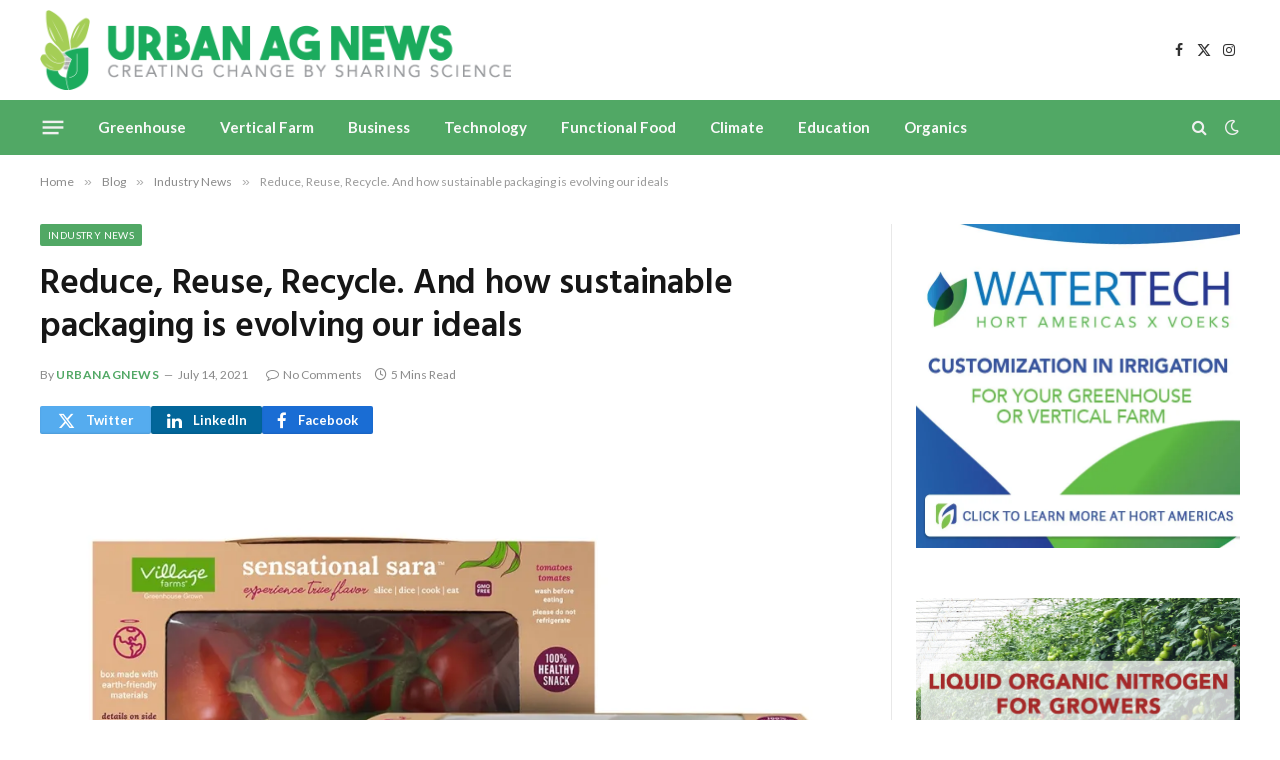

--- FILE ---
content_type: text/html; charset=UTF-8
request_url: https://urbanagnews.com/blog/news/reduce-reuse-recycle-and-how-sustainable-packaging-is-evolving-our-ideals/
body_size: 18455
content:

<!DOCTYPE html>
<html lang="en-US" class="s-light site-s-light">

<head>

	<meta charset="UTF-8" />
	<meta name="viewport" content="width=device-width, initial-scale=1" />
	<title>Reduce, Reuse, Recycle. And how sustainable packaging is evolving our ideals &#8211; Urban Ag News</title><link rel="preload" as="image" imagesrcset="https://i0.wp.com/urbanagnews.com/wp-content/uploads/2021/07/sensational-sara-mockup-fronts.jpg?w=1200&amp;ssl=1 1200w, https://i0.wp.com/urbanagnews.com/wp-content/uploads/2021/07/sensational-sara-mockup-fronts.jpg?resize=150%2C96&amp;ssl=1 150w, https://i0.wp.com/urbanagnews.com/wp-content/uploads/2021/07/sensational-sara-mockup-fronts.jpg?resize=450%2C287&amp;ssl=1 450w, https://i0.wp.com/urbanagnews.com/wp-content/uploads/2021/07/sensational-sara-mockup-fronts.jpg?resize=768%2C490&amp;ssl=1 768w, https://i0.wp.com/urbanagnews.com/wp-content/uploads/2021/07/sensational-sara-mockup-fronts.jpg?resize=300%2C191&amp;ssl=1 300w, https://i0.wp.com/urbanagnews.com/wp-content/uploads/2021/07/sensational-sara-mockup-fronts.jpg?resize=1024%2C653&amp;ssl=1 1024w" imagesizes="(max-width: 788px) 100vw, 788px" /><link rel="preload" as="font" href="https://urbanagnews.com/wp-content/themes/smart-mag/css/icons/fonts/ts-icons.woff2?v3.2" type="font/woff2" crossorigin="anonymous" />
<meta name='robots' content='max-image-preview:large' />
	<style>img:is([sizes="auto" i], [sizes^="auto," i]) { contain-intrinsic-size: 3000px 1500px }</style>
	<link rel='dns-prefetch' href='//www.googletagmanager.com' />
<link rel='dns-prefetch' href='//stats.wp.com' />
<link rel='dns-prefetch' href='//fonts.googleapis.com' />
<link rel='dns-prefetch' href='//v0.wordpress.com' />
<link rel='preconnect' href='//i0.wp.com' />
<link rel='preconnect' href='//c0.wp.com' />
<link rel="alternate" type="application/rss+xml" title="Urban Ag News &raquo; Feed" href="https://urbanagnews.com/feed/" />
<link rel="alternate" type="application/rss+xml" title="Urban Ag News &raquo; Comments Feed" href="https://urbanagnews.com/comments/feed/" />
<script type="text/javascript">
/* <![CDATA[ */
window._wpemojiSettings = {"baseUrl":"https:\/\/s.w.org\/images\/core\/emoji\/16.0.1\/72x72\/","ext":".png","svgUrl":"https:\/\/s.w.org\/images\/core\/emoji\/16.0.1\/svg\/","svgExt":".svg","source":{"concatemoji":"https:\/\/urbanagnews.com\/wp-includes\/js\/wp-emoji-release.min.js?ver=6.8.3"}};
/*! This file is auto-generated */
!function(s,n){var o,i,e;function c(e){try{var t={supportTests:e,timestamp:(new Date).valueOf()};sessionStorage.setItem(o,JSON.stringify(t))}catch(e){}}function p(e,t,n){e.clearRect(0,0,e.canvas.width,e.canvas.height),e.fillText(t,0,0);var t=new Uint32Array(e.getImageData(0,0,e.canvas.width,e.canvas.height).data),a=(e.clearRect(0,0,e.canvas.width,e.canvas.height),e.fillText(n,0,0),new Uint32Array(e.getImageData(0,0,e.canvas.width,e.canvas.height).data));return t.every(function(e,t){return e===a[t]})}function u(e,t){e.clearRect(0,0,e.canvas.width,e.canvas.height),e.fillText(t,0,0);for(var n=e.getImageData(16,16,1,1),a=0;a<n.data.length;a++)if(0!==n.data[a])return!1;return!0}function f(e,t,n,a){switch(t){case"flag":return n(e,"\ud83c\udff3\ufe0f\u200d\u26a7\ufe0f","\ud83c\udff3\ufe0f\u200b\u26a7\ufe0f")?!1:!n(e,"\ud83c\udde8\ud83c\uddf6","\ud83c\udde8\u200b\ud83c\uddf6")&&!n(e,"\ud83c\udff4\udb40\udc67\udb40\udc62\udb40\udc65\udb40\udc6e\udb40\udc67\udb40\udc7f","\ud83c\udff4\u200b\udb40\udc67\u200b\udb40\udc62\u200b\udb40\udc65\u200b\udb40\udc6e\u200b\udb40\udc67\u200b\udb40\udc7f");case"emoji":return!a(e,"\ud83e\udedf")}return!1}function g(e,t,n,a){var r="undefined"!=typeof WorkerGlobalScope&&self instanceof WorkerGlobalScope?new OffscreenCanvas(300,150):s.createElement("canvas"),o=r.getContext("2d",{willReadFrequently:!0}),i=(o.textBaseline="top",o.font="600 32px Arial",{});return e.forEach(function(e){i[e]=t(o,e,n,a)}),i}function t(e){var t=s.createElement("script");t.src=e,t.defer=!0,s.head.appendChild(t)}"undefined"!=typeof Promise&&(o="wpEmojiSettingsSupports",i=["flag","emoji"],n.supports={everything:!0,everythingExceptFlag:!0},e=new Promise(function(e){s.addEventListener("DOMContentLoaded",e,{once:!0})}),new Promise(function(t){var n=function(){try{var e=JSON.parse(sessionStorage.getItem(o));if("object"==typeof e&&"number"==typeof e.timestamp&&(new Date).valueOf()<e.timestamp+604800&&"object"==typeof e.supportTests)return e.supportTests}catch(e){}return null}();if(!n){if("undefined"!=typeof Worker&&"undefined"!=typeof OffscreenCanvas&&"undefined"!=typeof URL&&URL.createObjectURL&&"undefined"!=typeof Blob)try{var e="postMessage("+g.toString()+"("+[JSON.stringify(i),f.toString(),p.toString(),u.toString()].join(",")+"));",a=new Blob([e],{type:"text/javascript"}),r=new Worker(URL.createObjectURL(a),{name:"wpTestEmojiSupports"});return void(r.onmessage=function(e){c(n=e.data),r.terminate(),t(n)})}catch(e){}c(n=g(i,f,p,u))}t(n)}).then(function(e){for(var t in e)n.supports[t]=e[t],n.supports.everything=n.supports.everything&&n.supports[t],"flag"!==t&&(n.supports.everythingExceptFlag=n.supports.everythingExceptFlag&&n.supports[t]);n.supports.everythingExceptFlag=n.supports.everythingExceptFlag&&!n.supports.flag,n.DOMReady=!1,n.readyCallback=function(){n.DOMReady=!0}}).then(function(){return e}).then(function(){var e;n.supports.everything||(n.readyCallback(),(e=n.source||{}).concatemoji?t(e.concatemoji):e.wpemoji&&e.twemoji&&(t(e.twemoji),t(e.wpemoji)))}))}((window,document),window._wpemojiSettings);
/* ]]> */
</script>
<!-- urbanagnews.com is managing ads with Advanced Ads 2.0.16 – https://wpadvancedads.com/ --><script id="urban-ready">
			window.advanced_ads_ready=function(e,a){a=a||"complete";var d=function(e){return"interactive"===a?"loading"!==e:"complete"===e};d(document.readyState)?e():document.addEventListener("readystatechange",(function(a){d(a.target.readyState)&&e()}),{once:"interactive"===a})},window.advanced_ads_ready_queue=window.advanced_ads_ready_queue||[];		</script>
		<style id='wp-emoji-styles-inline-css' type='text/css'>

	img.wp-smiley, img.emoji {
		display: inline !important;
		border: none !important;
		box-shadow: none !important;
		height: 1em !important;
		width: 1em !important;
		margin: 0 0.07em !important;
		vertical-align: -0.1em !important;
		background: none !important;
		padding: 0 !important;
	}
</style>
<link rel='stylesheet' id='wp-block-library-css' href='https://c0.wp.com/c/6.8.3/wp-includes/css/dist/block-library/style.min.css' type='text/css' media='all' />
<style id='classic-theme-styles-inline-css' type='text/css'>
/*! This file is auto-generated */
.wp-block-button__link{color:#fff;background-color:#32373c;border-radius:9999px;box-shadow:none;text-decoration:none;padding:calc(.667em + 2px) calc(1.333em + 2px);font-size:1.125em}.wp-block-file__button{background:#32373c;color:#fff;text-decoration:none}
</style>
<link rel='stylesheet' id='mediaelement-css' href='https://c0.wp.com/c/6.8.3/wp-includes/js/mediaelement/mediaelementplayer-legacy.min.css' type='text/css' media='all' />
<link rel='stylesheet' id='wp-mediaelement-css' href='https://c0.wp.com/c/6.8.3/wp-includes/js/mediaelement/wp-mediaelement.min.css' type='text/css' media='all' />
<style id='jetpack-sharing-buttons-style-inline-css' type='text/css'>
.jetpack-sharing-buttons__services-list{display:flex;flex-direction:row;flex-wrap:wrap;gap:0;list-style-type:none;margin:5px;padding:0}.jetpack-sharing-buttons__services-list.has-small-icon-size{font-size:12px}.jetpack-sharing-buttons__services-list.has-normal-icon-size{font-size:16px}.jetpack-sharing-buttons__services-list.has-large-icon-size{font-size:24px}.jetpack-sharing-buttons__services-list.has-huge-icon-size{font-size:36px}@media print{.jetpack-sharing-buttons__services-list{display:none!important}}.editor-styles-wrapper .wp-block-jetpack-sharing-buttons{gap:0;padding-inline-start:0}ul.jetpack-sharing-buttons__services-list.has-background{padding:1.25em 2.375em}
</style>
<style id='global-styles-inline-css' type='text/css'>
:root{--wp--preset--aspect-ratio--square: 1;--wp--preset--aspect-ratio--4-3: 4/3;--wp--preset--aspect-ratio--3-4: 3/4;--wp--preset--aspect-ratio--3-2: 3/2;--wp--preset--aspect-ratio--2-3: 2/3;--wp--preset--aspect-ratio--16-9: 16/9;--wp--preset--aspect-ratio--9-16: 9/16;--wp--preset--color--black: #000000;--wp--preset--color--cyan-bluish-gray: #abb8c3;--wp--preset--color--white: #ffffff;--wp--preset--color--pale-pink: #f78da7;--wp--preset--color--vivid-red: #cf2e2e;--wp--preset--color--luminous-vivid-orange: #ff6900;--wp--preset--color--luminous-vivid-amber: #fcb900;--wp--preset--color--light-green-cyan: #7bdcb5;--wp--preset--color--vivid-green-cyan: #00d084;--wp--preset--color--pale-cyan-blue: #8ed1fc;--wp--preset--color--vivid-cyan-blue: #0693e3;--wp--preset--color--vivid-purple: #9b51e0;--wp--preset--gradient--vivid-cyan-blue-to-vivid-purple: linear-gradient(135deg,rgba(6,147,227,1) 0%,rgb(155,81,224) 100%);--wp--preset--gradient--light-green-cyan-to-vivid-green-cyan: linear-gradient(135deg,rgb(122,220,180) 0%,rgb(0,208,130) 100%);--wp--preset--gradient--luminous-vivid-amber-to-luminous-vivid-orange: linear-gradient(135deg,rgba(252,185,0,1) 0%,rgba(255,105,0,1) 100%);--wp--preset--gradient--luminous-vivid-orange-to-vivid-red: linear-gradient(135deg,rgba(255,105,0,1) 0%,rgb(207,46,46) 100%);--wp--preset--gradient--very-light-gray-to-cyan-bluish-gray: linear-gradient(135deg,rgb(238,238,238) 0%,rgb(169,184,195) 100%);--wp--preset--gradient--cool-to-warm-spectrum: linear-gradient(135deg,rgb(74,234,220) 0%,rgb(151,120,209) 20%,rgb(207,42,186) 40%,rgb(238,44,130) 60%,rgb(251,105,98) 80%,rgb(254,248,76) 100%);--wp--preset--gradient--blush-light-purple: linear-gradient(135deg,rgb(255,206,236) 0%,rgb(152,150,240) 100%);--wp--preset--gradient--blush-bordeaux: linear-gradient(135deg,rgb(254,205,165) 0%,rgb(254,45,45) 50%,rgb(107,0,62) 100%);--wp--preset--gradient--luminous-dusk: linear-gradient(135deg,rgb(255,203,112) 0%,rgb(199,81,192) 50%,rgb(65,88,208) 100%);--wp--preset--gradient--pale-ocean: linear-gradient(135deg,rgb(255,245,203) 0%,rgb(182,227,212) 50%,rgb(51,167,181) 100%);--wp--preset--gradient--electric-grass: linear-gradient(135deg,rgb(202,248,128) 0%,rgb(113,206,126) 100%);--wp--preset--gradient--midnight: linear-gradient(135deg,rgb(2,3,129) 0%,rgb(40,116,252) 100%);--wp--preset--font-size--small: 13px;--wp--preset--font-size--medium: 20px;--wp--preset--font-size--large: 36px;--wp--preset--font-size--x-large: 42px;--wp--preset--spacing--20: 0.44rem;--wp--preset--spacing--30: 0.67rem;--wp--preset--spacing--40: 1rem;--wp--preset--spacing--50: 1.5rem;--wp--preset--spacing--60: 2.25rem;--wp--preset--spacing--70: 3.38rem;--wp--preset--spacing--80: 5.06rem;--wp--preset--shadow--natural: 6px 6px 9px rgba(0, 0, 0, 0.2);--wp--preset--shadow--deep: 12px 12px 50px rgba(0, 0, 0, 0.4);--wp--preset--shadow--sharp: 6px 6px 0px rgba(0, 0, 0, 0.2);--wp--preset--shadow--outlined: 6px 6px 0px -3px rgba(255, 255, 255, 1), 6px 6px rgba(0, 0, 0, 1);--wp--preset--shadow--crisp: 6px 6px 0px rgba(0, 0, 0, 1);}:where(.is-layout-flex){gap: 0.5em;}:where(.is-layout-grid){gap: 0.5em;}body .is-layout-flex{display: flex;}.is-layout-flex{flex-wrap: wrap;align-items: center;}.is-layout-flex > :is(*, div){margin: 0;}body .is-layout-grid{display: grid;}.is-layout-grid > :is(*, div){margin: 0;}:where(.wp-block-columns.is-layout-flex){gap: 2em;}:where(.wp-block-columns.is-layout-grid){gap: 2em;}:where(.wp-block-post-template.is-layout-flex){gap: 1.25em;}:where(.wp-block-post-template.is-layout-grid){gap: 1.25em;}.has-black-color{color: var(--wp--preset--color--black) !important;}.has-cyan-bluish-gray-color{color: var(--wp--preset--color--cyan-bluish-gray) !important;}.has-white-color{color: var(--wp--preset--color--white) !important;}.has-pale-pink-color{color: var(--wp--preset--color--pale-pink) !important;}.has-vivid-red-color{color: var(--wp--preset--color--vivid-red) !important;}.has-luminous-vivid-orange-color{color: var(--wp--preset--color--luminous-vivid-orange) !important;}.has-luminous-vivid-amber-color{color: var(--wp--preset--color--luminous-vivid-amber) !important;}.has-light-green-cyan-color{color: var(--wp--preset--color--light-green-cyan) !important;}.has-vivid-green-cyan-color{color: var(--wp--preset--color--vivid-green-cyan) !important;}.has-pale-cyan-blue-color{color: var(--wp--preset--color--pale-cyan-blue) !important;}.has-vivid-cyan-blue-color{color: var(--wp--preset--color--vivid-cyan-blue) !important;}.has-vivid-purple-color{color: var(--wp--preset--color--vivid-purple) !important;}.has-black-background-color{background-color: var(--wp--preset--color--black) !important;}.has-cyan-bluish-gray-background-color{background-color: var(--wp--preset--color--cyan-bluish-gray) !important;}.has-white-background-color{background-color: var(--wp--preset--color--white) !important;}.has-pale-pink-background-color{background-color: var(--wp--preset--color--pale-pink) !important;}.has-vivid-red-background-color{background-color: var(--wp--preset--color--vivid-red) !important;}.has-luminous-vivid-orange-background-color{background-color: var(--wp--preset--color--luminous-vivid-orange) !important;}.has-luminous-vivid-amber-background-color{background-color: var(--wp--preset--color--luminous-vivid-amber) !important;}.has-light-green-cyan-background-color{background-color: var(--wp--preset--color--light-green-cyan) !important;}.has-vivid-green-cyan-background-color{background-color: var(--wp--preset--color--vivid-green-cyan) !important;}.has-pale-cyan-blue-background-color{background-color: var(--wp--preset--color--pale-cyan-blue) !important;}.has-vivid-cyan-blue-background-color{background-color: var(--wp--preset--color--vivid-cyan-blue) !important;}.has-vivid-purple-background-color{background-color: var(--wp--preset--color--vivid-purple) !important;}.has-black-border-color{border-color: var(--wp--preset--color--black) !important;}.has-cyan-bluish-gray-border-color{border-color: var(--wp--preset--color--cyan-bluish-gray) !important;}.has-white-border-color{border-color: var(--wp--preset--color--white) !important;}.has-pale-pink-border-color{border-color: var(--wp--preset--color--pale-pink) !important;}.has-vivid-red-border-color{border-color: var(--wp--preset--color--vivid-red) !important;}.has-luminous-vivid-orange-border-color{border-color: var(--wp--preset--color--luminous-vivid-orange) !important;}.has-luminous-vivid-amber-border-color{border-color: var(--wp--preset--color--luminous-vivid-amber) !important;}.has-light-green-cyan-border-color{border-color: var(--wp--preset--color--light-green-cyan) !important;}.has-vivid-green-cyan-border-color{border-color: var(--wp--preset--color--vivid-green-cyan) !important;}.has-pale-cyan-blue-border-color{border-color: var(--wp--preset--color--pale-cyan-blue) !important;}.has-vivid-cyan-blue-border-color{border-color: var(--wp--preset--color--vivid-cyan-blue) !important;}.has-vivid-purple-border-color{border-color: var(--wp--preset--color--vivid-purple) !important;}.has-vivid-cyan-blue-to-vivid-purple-gradient-background{background: var(--wp--preset--gradient--vivid-cyan-blue-to-vivid-purple) !important;}.has-light-green-cyan-to-vivid-green-cyan-gradient-background{background: var(--wp--preset--gradient--light-green-cyan-to-vivid-green-cyan) !important;}.has-luminous-vivid-amber-to-luminous-vivid-orange-gradient-background{background: var(--wp--preset--gradient--luminous-vivid-amber-to-luminous-vivid-orange) !important;}.has-luminous-vivid-orange-to-vivid-red-gradient-background{background: var(--wp--preset--gradient--luminous-vivid-orange-to-vivid-red) !important;}.has-very-light-gray-to-cyan-bluish-gray-gradient-background{background: var(--wp--preset--gradient--very-light-gray-to-cyan-bluish-gray) !important;}.has-cool-to-warm-spectrum-gradient-background{background: var(--wp--preset--gradient--cool-to-warm-spectrum) !important;}.has-blush-light-purple-gradient-background{background: var(--wp--preset--gradient--blush-light-purple) !important;}.has-blush-bordeaux-gradient-background{background: var(--wp--preset--gradient--blush-bordeaux) !important;}.has-luminous-dusk-gradient-background{background: var(--wp--preset--gradient--luminous-dusk) !important;}.has-pale-ocean-gradient-background{background: var(--wp--preset--gradient--pale-ocean) !important;}.has-electric-grass-gradient-background{background: var(--wp--preset--gradient--electric-grass) !important;}.has-midnight-gradient-background{background: var(--wp--preset--gradient--midnight) !important;}.has-small-font-size{font-size: var(--wp--preset--font-size--small) !important;}.has-medium-font-size{font-size: var(--wp--preset--font-size--medium) !important;}.has-large-font-size{font-size: var(--wp--preset--font-size--large) !important;}.has-x-large-font-size{font-size: var(--wp--preset--font-size--x-large) !important;}
:where(.wp-block-post-template.is-layout-flex){gap: 1.25em;}:where(.wp-block-post-template.is-layout-grid){gap: 1.25em;}
:where(.wp-block-columns.is-layout-flex){gap: 2em;}:where(.wp-block-columns.is-layout-grid){gap: 2em;}
:root :where(.wp-block-pullquote){font-size: 1.5em;line-height: 1.6;}
</style>
<link rel='stylesheet' id='contact-form-7-css' href='https://urbanagnews.com/wp-content/plugins/contact-form-7/includes/css/styles.css?ver=6.1.4' type='text/css' media='all' />
<link rel='stylesheet' id='dashicons-css' href='https://c0.wp.com/c/6.8.3/wp-includes/css/dashicons.min.css' type='text/css' media='all' />
<link rel='stylesheet' id='everest-forms-general-css' href='https://urbanagnews.com/wp-content/plugins/everest-forms/assets/css/everest-forms.css?ver=3.4.1' type='text/css' media='all' />
<link rel='stylesheet' id='jquery-intl-tel-input-css' href='https://urbanagnews.com/wp-content/plugins/everest-forms/assets/css/intlTelInput.css?ver=3.4.1' type='text/css' media='all' />
<link rel='stylesheet' id='wp-components-css' href='https://c0.wp.com/c/6.8.3/wp-includes/css/dist/components/style.min.css' type='text/css' media='all' />
<link rel='stylesheet' id='godaddy-styles-css' href='https://urbanagnews.com/wp-content/mu-plugins/vendor/wpex/godaddy-launch/includes/Dependencies/GoDaddy/Styles/build/latest.css?ver=2.0.2' type='text/css' media='all' />
<link rel='stylesheet' id='smartmag-core-css' href='https://urbanagnews.com/wp-content/themes/smart-mag/style.css?ver=10.3.2' type='text/css' media='all' />
<link rel='stylesheet' id='smartmag-fonts-css' href='https://fonts.googleapis.com/css?family=Libre+Franklin%3A400%2C400i%2C500%2C600%7CLato%3A400%2C700%2C900%7CHind%3A400%2C500%2C600' type='text/css' media='all' />
<link rel='stylesheet' id='smartmag-magnific-popup-css' href='https://urbanagnews.com/wp-content/themes/smart-mag/css/lightbox.css?ver=10.3.2' type='text/css' media='all' />
<link rel='stylesheet' id='smartmag-icons-css' href='https://urbanagnews.com/wp-content/themes/smart-mag/css/icons/icons.css?ver=10.3.2' type='text/css' media='all' />
<link rel='stylesheet' id='smartmag-skin-css' href='https://urbanagnews.com/wp-content/themes/smart-mag/css/skin-trendy.css?ver=10.3.2' type='text/css' media='all' />
<style id='smartmag-skin-inline-css' type='text/css'>
:root { --c-main: #51a865;
--c-main-rgb: 81,168,101; }
.smart-head-main .smart-head-mid { --head-h: 100px; }
.s-dark .smart-head-main .smart-head-mid,
.smart-head-main .s-dark.smart-head-mid { background-color: #0b0e23; }
.smart-head-main .smart-head-mid { border-top-color: var(--c-main); }
.s-dark .smart-head-main .smart-head-bot,
.smart-head-main .s-dark.smart-head-bot { background-color: var(--c-main); }
.smart-head-main .smart-head-bot { border-top-width: 0px; }
.s-dark .navigation-main { --c-nav: #f9f9f9; --c-nav-hov: #eaeaea; }
.s-dark .navigation { --c-nav-drop-bg: #0f6d10; }
.s-dark .off-canvas, .off-canvas.s-dark { background-color: #19010d; }
.navigation-small .menu > li > a { font-weight: 600; }
.s-dark .smart-head-main .search-icon:hover,
.smart-head-main .s-dark .search-icon:hover { color: #ffffff; }
.s-dark .smart-head-main .scheme-switcher a:hover,
.smart-head-main .s-dark .scheme-switcher a:hover { color: #ffffff; }
.s-dark .smart-head-main .offcanvas-toggle:hover,
.smart-head-main .s-dark .offcanvas-toggle:hover { --c-hamburger: #ffffff; }
.smart-head-main .offcanvas-toggle { transform: scale(0.8); }
.upper-footer .block-head { --space-below: 0px; --line-weight: 0px; padding-top: 0px; padding-bottom: 0px; padding-left: 0px; padding-right: 0px; }
.main-footer .upper-footer { background-color: #51a865; }
.s-dark .upper-footer { color: #ffffff; }
.upper-footer > .wrap { padding-top: -62px; padding-bottom: -62px; }
.main-footer .lower-footer { background-color: #81d742; }
.s-dark .lower-footer { background-color: #51a865; }
.post-share-b:not(.is-not-global) { --service-height: 28px; --service-width: 111px; --service-min-width: initial; }


</style>
<link rel='stylesheet' id='sharedaddy-css' href='https://c0.wp.com/p/jetpack/15.4/modules/sharedaddy/sharing.css' type='text/css' media='all' />
<link rel='stylesheet' id='social-logos-css' href='https://c0.wp.com/p/jetpack/15.4/_inc/social-logos/social-logos.min.css' type='text/css' media='all' />
<script type="text/javascript" id="smartmag-lazy-inline-js-after">
/* <![CDATA[ */
/**
 * @copyright ThemeSphere
 * @preserve
 */
var BunyadLazy={};BunyadLazy.load=function(){function a(e,n){var t={};e.dataset.bgset&&e.dataset.sizes?(t.sizes=e.dataset.sizes,t.srcset=e.dataset.bgset):t.src=e.dataset.bgsrc,function(t){var a=t.dataset.ratio;if(0<a){const e=t.parentElement;if(e.classList.contains("media-ratio")){const n=e.style;n.getPropertyValue("--a-ratio")||(n.paddingBottom=100/a+"%")}}}(e);var a,o=document.createElement("img");for(a in o.onload=function(){var t="url('"+(o.currentSrc||o.src)+"')",a=e.style;a.backgroundImage!==t&&requestAnimationFrame(()=>{a.backgroundImage=t,n&&n()}),o.onload=null,o.onerror=null,o=null},o.onerror=o.onload,t)o.setAttribute(a,t[a]);o&&o.complete&&0<o.naturalWidth&&o.onload&&o.onload()}function e(t){t.dataset.loaded||a(t,()=>{document.dispatchEvent(new Event("lazyloaded")),t.dataset.loaded=1})}function n(t){"complete"===document.readyState?t():window.addEventListener("load",t)}return{initEarly:function(){var t,a=()=>{document.querySelectorAll(".img.bg-cover:not(.lazyload)").forEach(e)};"complete"!==document.readyState?(t=setInterval(a,150),n(()=>{a(),clearInterval(t)})):a()},callOnLoad:n,initBgImages:function(t){t&&n(()=>{document.querySelectorAll(".img.bg-cover").forEach(e)})},bgLoad:a}}(),BunyadLazy.load.initEarly();
/* ]]> */
</script>

<!-- Google tag (gtag.js) snippet added by Site Kit -->
<!-- Google Analytics snippet added by Site Kit -->
<script type="text/javascript" src="https://www.googletagmanager.com/gtag/js?id=G-WNYY9ZKY5S" id="google_gtagjs-js" async></script>
<script type="text/javascript" id="google_gtagjs-js-after">
/* <![CDATA[ */
window.dataLayer = window.dataLayer || [];function gtag(){dataLayer.push(arguments);}
gtag("set","linker",{"domains":["urbanagnews.com"]});
gtag("js", new Date());
gtag("set", "developer_id.dZTNiMT", true);
gtag("config", "G-WNYY9ZKY5S");
/* ]]> */
</script>
<script type="text/javascript" src="https://c0.wp.com/c/6.8.3/wp-includes/js/jquery/jquery.min.js" id="jquery-core-js"></script>
<script type="text/javascript" src="https://c0.wp.com/c/6.8.3/wp-includes/js/jquery/jquery-migrate.min.js" id="jquery-migrate-js"></script>
<link rel="https://api.w.org/" href="https://urbanagnews.com/wp-json/" /><link rel="alternate" title="JSON" type="application/json" href="https://urbanagnews.com/wp-json/wp/v2/posts/7655" /><link rel="EditURI" type="application/rsd+xml" title="RSD" href="https://urbanagnews.com/xmlrpc.php?rsd" />
<meta name="generator" content="WordPress 6.8.3" />
<meta name="generator" content="Everest Forms 3.4.1" />
<link rel="canonical" href="https://urbanagnews.com/blog/news/reduce-reuse-recycle-and-how-sustainable-packaging-is-evolving-our-ideals/" />
<link rel='shortlink' href='https://wp.me/p7GuBc-1Zt' />
<link rel="alternate" title="oEmbed (JSON)" type="application/json+oembed" href="https://urbanagnews.com/wp-json/oembed/1.0/embed?url=https%3A%2F%2Furbanagnews.com%2Fblog%2Fnews%2Freduce-reuse-recycle-and-how-sustainable-packaging-is-evolving-our-ideals%2F" />
<link rel="alternate" title="oEmbed (XML)" type="text/xml+oembed" href="https://urbanagnews.com/wp-json/oembed/1.0/embed?url=https%3A%2F%2Furbanagnews.com%2Fblog%2Fnews%2Freduce-reuse-recycle-and-how-sustainable-packaging-is-evolving-our-ideals%2F&#038;format=xml" />
<meta name="generator" content="Site Kit by Google 1.170.0" />	<style>img#wpstats{display:none}</style>
		
		<script>
		var BunyadSchemeKey = 'bunyad-scheme';
		(() => {
			const d = document.documentElement;
			const c = d.classList;
			var scheme = localStorage.getItem(BunyadSchemeKey);
			
			if (scheme) {
				d.dataset.origClass = c;
				scheme === 'dark' ? c.remove('s-light', 'site-s-light') : c.remove('s-dark', 'site-s-dark');
				c.add('site-s-' + scheme, 's-' + scheme);
			}
		})();
		</script>
		<meta name="generator" content="Elementor 3.34.1; features: e_font_icon_svg, additional_custom_breakpoints; settings: css_print_method-external, google_font-enabled, font_display-swap">
			<style>
				.e-con.e-parent:nth-of-type(n+4):not(.e-lazyloaded):not(.e-no-lazyload),
				.e-con.e-parent:nth-of-type(n+4):not(.e-lazyloaded):not(.e-no-lazyload) * {
					background-image: none !important;
				}
				@media screen and (max-height: 1024px) {
					.e-con.e-parent:nth-of-type(n+3):not(.e-lazyloaded):not(.e-no-lazyload),
					.e-con.e-parent:nth-of-type(n+3):not(.e-lazyloaded):not(.e-no-lazyload) * {
						background-image: none !important;
					}
				}
				@media screen and (max-height: 640px) {
					.e-con.e-parent:nth-of-type(n+2):not(.e-lazyloaded):not(.e-no-lazyload),
					.e-con.e-parent:nth-of-type(n+2):not(.e-lazyloaded):not(.e-no-lazyload) * {
						background-image: none !important;
					}
				}
			</style>
			
<!-- Jetpack Open Graph Tags -->
<meta property="og:type" content="article" />
<meta property="og:title" content="Reduce, Reuse, Recycle. And how sustainable packaging is evolving our ideals" />
<meta property="og:url" content="https://urbanagnews.com/blog/news/reduce-reuse-recycle-and-how-sustainable-packaging-is-evolving-our-ideals/" />
<meta property="og:description" content="“As a millennial, it’s no surprise, from a very early age I was taught about the ‘Three R’s’ of environmental responsibility and sustainability, ‘Reduce, Reuse, and Recycle’”, Madison Wilson, Marke…" />
<meta property="article:published_time" content="2021-07-14T14:28:00+00:00" />
<meta property="article:modified_time" content="2021-07-14T02:47:34+00:00" />
<meta property="og:site_name" content="Urban Ag News" />
<meta property="og:image" content="https://i0.wp.com/urbanagnews.com/wp-content/uploads/2021/07/sensational-sara-mockup-fronts.jpg?fit=1200%2C765&#038;ssl=1" />
<meta property="og:image:width" content="1200" />
<meta property="og:image:height" content="765" />
<meta property="og:image:alt" content="" />
<meta property="og:locale" content="en_US" />
<meta name="twitter:site" content="@urbanagnews" />
<meta name="twitter:text:title" content="Reduce, Reuse, Recycle. And how sustainable packaging is evolving our ideals" />
<meta name="twitter:image" content="https://i0.wp.com/urbanagnews.com/wp-content/uploads/2021/07/sensational-sara-mockup-fronts.jpg?fit=1200%2C765&#038;ssl=1&#038;w=640" />
<meta name="twitter:card" content="summary_large_image" />

<!-- End Jetpack Open Graph Tags -->
<link rel="icon" href="https://i0.wp.com/urbanagnews.com/wp-content/uploads/2016/06/cropped-Urban-ag-news-site-icon.png?fit=32%2C32&#038;ssl=1" sizes="32x32" />
<link rel="icon" href="https://i0.wp.com/urbanagnews.com/wp-content/uploads/2016/06/cropped-Urban-ag-news-site-icon.png?fit=192%2C192&#038;ssl=1" sizes="192x192" />
<link rel="apple-touch-icon" href="https://i0.wp.com/urbanagnews.com/wp-content/uploads/2016/06/cropped-Urban-ag-news-site-icon.png?fit=180%2C180&#038;ssl=1" />
<meta name="msapplication-TileImage" content="https://i0.wp.com/urbanagnews.com/wp-content/uploads/2016/06/cropped-Urban-ag-news-site-icon.png?fit=270%2C270&#038;ssl=1" />


</head>

<body class="wp-singular post-template-default single single-post postid-7655 single-format-standard wp-custom-logo wp-theme-smart-mag everest-forms-no-js right-sidebar post-layout-modern post-cat-452 has-lb has-lb-sm ts-img-hov-fade has-sb-sep layout-normal elementor-default elementor-kit-9588 aa-prefix-urban-">



<div class="main-wrap">

	
<div class="off-canvas-backdrop"></div>
<div class="mobile-menu-container off-canvas" id="off-canvas">

	<div class="off-canvas-head">
		<a href="#" class="close">
			<span class="visuallyhidden">Close Menu</span>
			<i class="tsi tsi-times"></i>
		</a>

		<div class="ts-logo">
			<img class="logo-mobile logo-image" src="https://i0.wp.com/urbanagnews.com/wp-content/uploads/2024/05/UrbanAgNews-Logo-CreatingChange-horiz.png?fit=1000%2C170&#038;ssl=1" width="500" height="85" alt="Urban Ag News"/>		</div>
	</div>

	<div class="off-canvas-content">

					<ul class="mobile-menu"></ul>
		
		
		
		<div class="spc-social-block spc-social spc-social-b smart-head-social">
		
			
				<a href="https://www.facebook.com/urbanagproducts" class="link service s-facebook" target="_blank" rel="nofollow noopener">
					<i class="icon tsi tsi-facebook"></i>					<span class="visuallyhidden">Facebook</span>
				</a>
									
			
				<a href="https://twitter.com/urbanagnews" class="link service s-twitter" target="_blank" rel="nofollow noopener">
					<i class="icon tsi tsi-twitter"></i>					<span class="visuallyhidden">X (Twitter)</span>
				</a>
									
			
				<a href="https://www.instagram.com/urbanagnews" class="link service s-instagram" target="_blank" rel="nofollow noopener">
					<i class="icon tsi tsi-instagram"></i>					<span class="visuallyhidden">Instagram</span>
				</a>
									
			
		</div>

		
	</div>

</div>
<div class="smart-head smart-head-a smart-head-main" id="smart-head" data-sticky="auto" data-sticky-type="smart" data-sticky-full>
	
	<div class="smart-head-row smart-head-mid is-light smart-head-row-full">

		<div class="inner wrap">

							
				<div class="items items-left ">
					<a href="https://urbanagnews.com/" title="Urban Ag News" rel="home" class="logo-link ts-logo logo-is-image">
		<span>
			
				
					<img fetchpriority="high" src="https://urbanagnews.com/wp-content/uploads/2024/05/UrbanAgNews-Logo-CreatingChange-horiz.png" class="logo-image" alt="Urban Ag News" width="1000" height="170"/>
									 
					</span>
	</a>				</div>

							
				<div class="items items-center empty">
								</div>

							
				<div class="items items-right ">
				
		<div class="spc-social-block spc-social spc-social-a smart-head-social">
		
			
				<a href="https://www.facebook.com/urbanagproducts" class="link service s-facebook" target="_blank" rel="nofollow noopener">
					<i class="icon tsi tsi-facebook"></i>					<span class="visuallyhidden">Facebook</span>
				</a>
									
			
				<a href="https://twitter.com/urbanagnews" class="link service s-twitter" target="_blank" rel="nofollow noopener">
					<i class="icon tsi tsi-twitter"></i>					<span class="visuallyhidden">X (Twitter)</span>
				</a>
									
			
				<a href="https://www.instagram.com/urbanagnews" class="link service s-instagram" target="_blank" rel="nofollow noopener">
					<i class="icon tsi tsi-instagram"></i>					<span class="visuallyhidden">Instagram</span>
				</a>
									
			
		</div>

						</div>

						
		</div>
	</div>

	
	<div class="smart-head-row smart-head-bot s-dark smart-head-row-full">

		<div class="inner wrap">

							
				<div class="items items-left ">
				
<button class="offcanvas-toggle has-icon" type="button" aria-label="Menu">
	<span class="hamburger-icon hamburger-icon-a">
		<span class="inner"></span>
	</span>
</button>	<div class="nav-wrap">
		<nav class="navigation navigation-main nav-hov-a">
			<ul id="menu-main-menu" class="menu"><li id="menu-item-4258" class="menu-item menu-item-type-taxonomy menu-item-object-post_tag menu-item-4258"><a href="https://urbanagnews.com/tag/greenhouse/">Greenhouse</a></li>
<li id="menu-item-4259" class="menu-item menu-item-type-taxonomy menu-item-object-post_tag menu-item-4259"><a href="https://urbanagnews.com/tag/vertical-farming/">Vertical Farm</a></li>
<li id="menu-item-4882" class="menu-item menu-item-type-custom menu-item-object-custom menu-item-4882"><a href="https://urbanagnews.com/tag/business/">Business</a></li>
<li id="menu-item-4261" class="menu-item menu-item-type-taxonomy menu-item-object-post_tag menu-item-4261"><a href="https://urbanagnews.com/tag/technology/">Technology</a></li>
<li id="menu-item-9778" class="menu-item menu-item-type-taxonomy menu-item-object-category menu-cat-575 menu-item-9778"><a href="https://urbanagnews.com/category/blog/functional-food/">Functional Food</a></li>
<li id="menu-item-4264" class="menu-item menu-item-type-taxonomy menu-item-object-post_tag menu-item-4264"><a href="https://urbanagnews.com/tag/climate/">Climate</a></li>
<li id="menu-item-4262" class="menu-item menu-item-type-taxonomy menu-item-object-post_tag menu-item-4262"><a href="https://urbanagnews.com/tag/education/">Education</a></li>
<li id="menu-item-4263" class="menu-item menu-item-type-taxonomy menu-item-object-post_tag menu-item-4263"><a href="https://urbanagnews.com/tag/organics/">Organics</a></li>
</ul>		</nav>
	</div>
				</div>

							
				<div class="items items-center empty">
								</div>

							
				<div class="items items-right ">
				

	<a href="#" class="search-icon has-icon-only is-icon" title="Search">
		<i class="tsi tsi-search"></i>
	</a>


<div class="scheme-switcher has-icon-only">
	<a href="#" class="toggle is-icon toggle-dark" title="Switch to Dark Design - easier on eyes.">
		<i class="icon tsi tsi-moon"></i>
	</a>
	<a href="#" class="toggle is-icon toggle-light" title="Switch to Light Design.">
		<i class="icon tsi tsi-bright"></i>
	</a>
</div>				</div>

						
		</div>
	</div>

	</div>
<div class="smart-head smart-head-a smart-head-mobile" id="smart-head-mobile" data-sticky="mid" data-sticky-type="smart" data-sticky-full>
	
	<div class="smart-head-row smart-head-mid smart-head-row-3 s-dark smart-head-row-full">

		<div class="inner wrap">

							
				<div class="items items-left ">
				
<button class="offcanvas-toggle has-icon" type="button" aria-label="Menu">
	<span class="hamburger-icon hamburger-icon-a">
		<span class="inner"></span>
	</span>
</button>				</div>

							
				<div class="items items-center ">
					<a href="https://urbanagnews.com/" title="Urban Ag News" rel="home" class="logo-link ts-logo logo-is-image">
		<span>
			
									<img class="logo-mobile logo-image" src="https://i0.wp.com/urbanagnews.com/wp-content/uploads/2024/05/UrbanAgNews-Logo-CreatingChange-horiz.png?fit=1000%2C170&#038;ssl=1" width="500" height="85" alt="Urban Ag News"/>									 
					</span>
	</a>				</div>

							
				<div class="items items-right ">
				

	<a href="#" class="search-icon has-icon-only is-icon" title="Search">
		<i class="tsi tsi-search"></i>
	</a>

				</div>

						
		</div>
	</div>

	</div>
<nav class="breadcrumbs is-full-width breadcrumbs-a" id="breadcrumb"><div class="inner ts-contain "><span><a href="https://urbanagnews.com/"><span>Home</span></a></span><span class="delim">&raquo;</span><span><a href="https://urbanagnews.com/category/blog/"><span>Blog</span></a></span><span class="delim">&raquo;</span><span><a href="https://urbanagnews.com/category/blog/news/"><span>Industry News</span></a></span><span class="delim">&raquo;</span><span class="current">Reduce, Reuse, Recycle. And how sustainable packaging is evolving our ideals</span></div></nav>
<div class="main ts-contain cf right-sidebar">
	
		

<div class="ts-row">
	<div class="col-8 main-content s-post-contain">

					<div class="the-post-header s-head-modern s-head-modern-a">
	<div class="post-meta post-meta-a post-meta-left post-meta-single has-below"><div class="post-meta-items meta-above"><span class="meta-item cat-labels">
						
						<a href="https://urbanagnews.com/category/blog/news/" class="category term-color-452" rel="category">Industry News</a>
					</span>
					</div><h1 class="is-title post-title">Reduce, Reuse, Recycle. And how sustainable packaging is evolving our ideals</h1><div class="post-meta-items meta-below has-author-img"><span class="meta-item post-author has-img"><span class="by">By</span> <a href="https://urbanagnews.com/author/admin/" title="Posts by urbanagnews" rel="author">urbanagnews</a></span><span class="meta-item has-next-icon date"><time class="post-date" datetime="2021-07-14T09:28:00-05:00">July 14, 2021</time></span><span class="has-next-icon meta-item comments has-icon"><a href="https://urbanagnews.com/blog/news/reduce-reuse-recycle-and-how-sustainable-packaging-is-evolving-our-ideals/#respond"><i class="tsi tsi-comment-o"></i>No Comments</a></span><span class="meta-item read-time has-icon"><i class="tsi tsi-clock"></i>5 Mins Read</span></div></div>
	<div class="post-share post-share-b spc-social-colors  post-share-b1">

				
		
				
			<a href="https://twitter.com/intent/tweet?url=https%3A%2F%2Furbanagnews.com%2Fblog%2Fnews%2Freduce-reuse-recycle-and-how-sustainable-packaging-is-evolving-our-ideals%2F&#038;text=Reduce%2C%20Reuse%2C%20Recycle.%20And%20how%20sustainable%20packaging%20is%20evolving%20our%20ideals" class="cf service s-twitter service-lg" 
				title="Share on X (Twitter)" target="_blank" rel="nofollow noopener">
				<i class="tsi tsi-twitter"></i>
				<span class="label">Twitter</span>
							</a>
				
				
			<a href="https://www.linkedin.com/shareArticle?mini=true&#038;url=https%3A%2F%2Furbanagnews.com%2Fblog%2Fnews%2Freduce-reuse-recycle-and-how-sustainable-packaging-is-evolving-our-ideals%2F" class="cf service s-linkedin service-lg" 
				title="Share on LinkedIn" target="_blank" rel="nofollow noopener">
				<i class="tsi tsi-linkedin"></i>
				<span class="label">LinkedIn</span>
							</a>
				
				
			<a href="https://www.facebook.com/sharer.php?u=https%3A%2F%2Furbanagnews.com%2Fblog%2Fnews%2Freduce-reuse-recycle-and-how-sustainable-packaging-is-evolving-our-ideals%2F" class="cf service s-facebook service-lg" 
				title="Share on Facebook" target="_blank" rel="nofollow noopener">
				<i class="tsi tsi-facebook"></i>
				<span class="label">Facebook</span>
							</a>
				
		
				
		
				
	</div>

	
	
</div>		
					<div class="single-featured">	
	<div class="featured">
				
			<a href="https://i0.wp.com/urbanagnews.com/wp-content/uploads/2021/07/sensational-sara-mockup-fronts.jpg?fit=1200%2C765&#038;ssl=1" class="image-link media-ratio ar-bunyad-main" title="Reduce, Reuse, Recycle. And how sustainable packaging is evolving our ideals"><img width="788" height="515" src="https://i0.wp.com/urbanagnews.com/wp-content/uploads/2021/07/sensational-sara-mockup-fronts.jpg?fit=788%2C503&amp;ssl=1" class="attachment-bunyad-main size-bunyad-main no-lazy skip-lazy wp-post-image" alt="" sizes="(max-width: 788px) 100vw, 788px" title="Reduce, Reuse, Recycle. And how sustainable packaging is evolving our ideals" decoding="async" srcset="https://i0.wp.com/urbanagnews.com/wp-content/uploads/2021/07/sensational-sara-mockup-fronts.jpg?w=1200&amp;ssl=1 1200w, https://i0.wp.com/urbanagnews.com/wp-content/uploads/2021/07/sensational-sara-mockup-fronts.jpg?resize=150%2C96&amp;ssl=1 150w, https://i0.wp.com/urbanagnews.com/wp-content/uploads/2021/07/sensational-sara-mockup-fronts.jpg?resize=450%2C287&amp;ssl=1 450w, https://i0.wp.com/urbanagnews.com/wp-content/uploads/2021/07/sensational-sara-mockup-fronts.jpg?resize=768%2C490&amp;ssl=1 768w, https://i0.wp.com/urbanagnews.com/wp-content/uploads/2021/07/sensational-sara-mockup-fronts.jpg?resize=300%2C191&amp;ssl=1 300w, https://i0.wp.com/urbanagnews.com/wp-content/uploads/2021/07/sensational-sara-mockup-fronts.jpg?resize=1024%2C653&amp;ssl=1 1024w" /></a>		
						
			</div>

	</div>
		
		<div class="the-post s-post-modern">

			<article id="post-7655" class="post-7655 post type-post status-publish format-standard has-post-thumbnail category-news tag-greenhouse tag-sustainable-agriculture tag-tomatoes">
				
<div class="post-content-wrap has-share-float">
						<div class="post-share-float share-float-b is-hidden spc-social-colors spc-social-colored">
	<div class="inner">
					<span class="share-text">Share</span>
		
		<div class="services">
					
				
			<a href="https://www.facebook.com/sharer.php?u=https%3A%2F%2Furbanagnews.com%2Fblog%2Fnews%2Freduce-reuse-recycle-and-how-sustainable-packaging-is-evolving-our-ideals%2F" class="cf service s-facebook" target="_blank" title="Facebook" rel="nofollow noopener">
				<i class="tsi tsi-facebook"></i>
				<span class="label">Facebook</span>

							</a>
				
				
			<a href="https://twitter.com/intent/tweet?url=https%3A%2F%2Furbanagnews.com%2Fblog%2Fnews%2Freduce-reuse-recycle-and-how-sustainable-packaging-is-evolving-our-ideals%2F&text=Reduce%2C%20Reuse%2C%20Recycle.%20And%20how%20sustainable%20packaging%20is%20evolving%20our%20ideals" class="cf service s-twitter" target="_blank" title="Twitter" rel="nofollow noopener">
				<i class="tsi tsi-twitter"></i>
				<span class="label">Twitter</span>

							</a>
				
				
			<a href="https://www.linkedin.com/shareArticle?mini=true&url=https%3A%2F%2Furbanagnews.com%2Fblog%2Fnews%2Freduce-reuse-recycle-and-how-sustainable-packaging-is-evolving-our-ideals%2F" class="cf service s-linkedin" target="_blank" title="LinkedIn" rel="nofollow noopener">
				<i class="tsi tsi-linkedin"></i>
				<span class="label">LinkedIn</span>

							</a>
				
				
			<a href="mailto:?subject=Reduce%2C%20Reuse%2C%20Recycle.%20And%20how%20sustainable%20packaging%20is%20evolving%20our%20ideals&body=https%3A%2F%2Furbanagnews.com%2Fblog%2Fnews%2Freduce-reuse-recycle-and-how-sustainable-packaging-is-evolving-our-ideals%2F" class="cf service s-email" target="_blank" title="Email" rel="nofollow noopener">
				<i class="tsi tsi-envelope-o"></i>
				<span class="label">Email</span>

							</a>
				
				
			<a href="https://wa.me/?text=Reduce%2C%20Reuse%2C%20Recycle.%20And%20how%20sustainable%20packaging%20is%20evolving%20our%20ideals%20https%3A%2F%2Furbanagnews.com%2Fblog%2Fnews%2Freduce-reuse-recycle-and-how-sustainable-packaging-is-evolving-our-ideals%2F" class="cf service s-whatsapp" target="_blank" title="WhatsApp" rel="nofollow noopener">
				<i class="tsi tsi-whatsapp"></i>
				<span class="label">WhatsApp</span>

							</a>
				
		
					
		</div>
	</div>		
</div>
			
	<div class="post-content cf entry-content content-spacious">

		
				
		
<p>“As a millennial, it’s no surprise, from a very early age I was taught about the ‘Three R’s’ of environmental responsibility and sustainability, ‘Reduce, Reuse, and Recycle’”, Madison Wilson, Marketing Coordinator for Village Farms Greenhouse Grown brand tells us.&nbsp; She goes on to say, “For many of my peers, the 3 R’s are now engrained into our daily routines and life practices”.&nbsp; Finding reusable options, using less, and recycling have simply become a way of life for&nbsp;this&nbsp;generation. Millennials, as well as Gen X and Z, prioritize products that align with their sustainability goals and healthy lifestyles. Health is valued by&nbsp;this&nbsp;demographic and has gained an increased interest in not only the quality of their food choices and but the origins of their food in how it is grown and produced.</p>



<p>The recent pandemic has left all of us, regardless of the generation, with time to evaluate the environmental impact of our daily lifestyle practices. Choosing greenhouse grown produce provides some assurance of environmental stewardship.&nbsp; Yet, ditching plastic straws will not be enough to keep our planet safe from the harm that plastic and other harmful waste can inflict. And people are beginning to understand they have the power to do more by purchasing food products that are packaged sustainably.&nbsp;</p>



<p>Compared to Boomers, Millennials followed by Gen X, and then Gen Z, are more cognizant of the impact that their purchasing decisions have on society according to a recent report by the Hartman Group.&nbsp; And at the same time, the World Economic Forum reports every year more than 400 million tons of plastics are discarded worldwide and only 14-18% is recycled.&nbsp; During the pandemic there was a heightened concern for food safety, especially regarding unpackaged foods. Packaging helps to keep produce items safe and aids in what retailers refer to as reducing ‘shrink’, that also comes at a huge cost of doing business. In turn, packaging can reduce food waste which also comes at a huge cost to the environment. So, the need to protect our food and increase its shelf life with packaging is still relevant and necessary today.</p>



<div class="wp-block-image is-style-default"><figure class="alignright size-large is-resized"><img data-recalc-dims="1" loading="lazy" decoding="async" src="https://i0.wp.com/urbanagnews.com/wp-content/uploads/2021/07/VF_GOOD_for_the_EARTH_Logo_Vert_Green.jpg?resize=238%2C357&#038;ssl=1" alt="" class="wp-image-7656" width="238" height="357" srcset="https://i0.wp.com/urbanagnews.com/wp-content/uploads/2021/07/VF_GOOD_for_the_EARTH_Logo_Vert_Green.jpg?w=288&amp;ssl=1 288w, https://i0.wp.com/urbanagnews.com/wp-content/uploads/2021/07/VF_GOOD_for_the_EARTH_Logo_Vert_Green.jpg?resize=200%2C300&amp;ssl=1 200w" sizes="(max-width: 238px) 100vw, 238px" /></figure></div>



<p>The challenge to find environmentally friendly alternatives to plastic has increased in urgency. Sustainable packaging solutions that ensure the safety and shelf life of a product are also key. Village Farms has been working for several years now to develop and test packaging that can remain out of landfills. The recently launched Sensational Sara tomato was the debut of one such solution for the company.</p>



<p>Sensational Sara tomatoes are packaged in an innovative 1lb environmentally friendly box that is biodegradable and recyclable. The clear window film is made from a natural cellulose material that is certified home compostable.&nbsp; The film can be easily peeled away and tossed in your backyard compost pile or community compost bin. The remaining paper board box can be recycled in your regular cardboard/paper recycling stream. A QR code on pack guides consumers through&nbsp;this&nbsp;simple process of separating the film from the box.&nbsp; Helen L. Aquino, Director of Brand Marketing &amp; Communications for Village Farms tell us. “The Pandemic also brought about a resurgence in the use of QR codes for touchless restaurant menus, and Dr. office intake forms, etc.&nbsp; At the same time the technology caught up to functionality by simple act of opening your camera and pointing it at the code to scan, vs. using a dedicated app.&nbsp; Both circumstances drove an increased use in QR codes.&nbsp;&nbsp;This&nbsp;makes QR code the perfect vehicle for providing recycling information without taking up added packaging real estate for&nbsp;this&nbsp;important information”.</p>



<p>Village Farms is thrilled to offer&nbsp;this&nbsp;environmentally responsible packaging option for the debut of its unique newest tomato variety Sensational Sara in a 1lb box.&nbsp; Village Farms is also offering&nbsp;this&nbsp;box for their 1lb Maverick Mix tomatoes, a lovely mix of specialty tomatoes in assorted shapes and sizes. They are hoping&nbsp;this&nbsp;type of packaging will gain further momentum with their retail partners. Aquino also mentioned, “We have a number of retailers showing interest and some with sustainability initiatives already in place giving preference to suppliers that can deliver on protecting the environment and sustainable packaging is one way such way.”</p>



<p>To grow healthy and delicious food for human consumption is a huge responsibility. Village Farms is continuing&nbsp;this&nbsp;trend with packaging that is healthy for the planet as well.&nbsp; The company’s innovative packaging solutions are keeping waste out of landfills, harmful gas out of the atmosphere, and keeping minds at ease knowing they are making a difference for the Earth.&nbsp; Village Farms is committed to feeding an evolving and growing world population while preserving the planet.&nbsp; The company’s cutting-edge greenhouses use less water, land, and chemicals to grow more food.&nbsp;&nbsp; Village Farms’ innovative Controlled Environment Agriculture growing methods pave the way to curtail climate change. To find out more about Village Farms and their sustainability efforts visit their website at&nbsp;<a href="https://linkprotect.cudasvc.com/url?a=http%3a%2f%2fwww.villagefarms.com&amp;c=E,1,2lIY8dCV5LJso1aElZLQlGkplXtn89qa7ivlFYH2m98f5H1rWKUM5BYInjqUohPn7h0suVh2_k6enib5DxPMic76hxV2tdk1UIjb1IL-skuSZPdWF66SBaEcEQ,,&amp;typo=1" target="_blank" rel="noreferrer noopener">www.villagefarms.com</a>&nbsp;and read about their Good for the Earth platform.&nbsp;</p>
<div class="sharedaddy sd-sharing-enabled"><div class="robots-nocontent sd-block sd-social sd-social-icon sd-sharing"><h3 class="sd-title">Share this:</h3><div class="sd-content"><ul><li class="share-facebook"><a rel="nofollow noopener noreferrer"
				data-shared="sharing-facebook-7655"
				class="share-facebook sd-button share-icon no-text"
				href="https://urbanagnews.com/blog/news/reduce-reuse-recycle-and-how-sustainable-packaging-is-evolving-our-ideals/?share=facebook"
				target="_blank"
				aria-labelledby="sharing-facebook-7655"
				>
				<span id="sharing-facebook-7655" hidden>Click to share on Facebook (Opens in new window)</span>
				<span>Facebook</span>
			</a></li><li class="share-linkedin"><a rel="nofollow noopener noreferrer"
				data-shared="sharing-linkedin-7655"
				class="share-linkedin sd-button share-icon no-text"
				href="https://urbanagnews.com/blog/news/reduce-reuse-recycle-and-how-sustainable-packaging-is-evolving-our-ideals/?share=linkedin"
				target="_blank"
				aria-labelledby="sharing-linkedin-7655"
				>
				<span id="sharing-linkedin-7655" hidden>Click to share on LinkedIn (Opens in new window)</span>
				<span>LinkedIn</span>
			</a></li><li class="share-reddit"><a rel="nofollow noopener noreferrer"
				data-shared="sharing-reddit-7655"
				class="share-reddit sd-button share-icon no-text"
				href="https://urbanagnews.com/blog/news/reduce-reuse-recycle-and-how-sustainable-packaging-is-evolving-our-ideals/?share=reddit"
				target="_blank"
				aria-labelledby="sharing-reddit-7655"
				>
				<span id="sharing-reddit-7655" hidden>Click to share on Reddit (Opens in new window)</span>
				<span>Reddit</span>
			</a></li><li class="share-twitter"><a rel="nofollow noopener noreferrer"
				data-shared="sharing-twitter-7655"
				class="share-twitter sd-button share-icon no-text"
				href="https://urbanagnews.com/blog/news/reduce-reuse-recycle-and-how-sustainable-packaging-is-evolving-our-ideals/?share=twitter"
				target="_blank"
				aria-labelledby="sharing-twitter-7655"
				>
				<span id="sharing-twitter-7655" hidden>Click to share on X (Opens in new window)</span>
				<span>X</span>
			</a></li><li class="share-tumblr"><a rel="nofollow noopener noreferrer"
				data-shared="sharing-tumblr-7655"
				class="share-tumblr sd-button share-icon no-text"
				href="https://urbanagnews.com/blog/news/reduce-reuse-recycle-and-how-sustainable-packaging-is-evolving-our-ideals/?share=tumblr"
				target="_blank"
				aria-labelledby="sharing-tumblr-7655"
				>
				<span id="sharing-tumblr-7655" hidden>Click to share on Tumblr (Opens in new window)</span>
				<span>Tumblr</span>
			</a></li><li class="share-end"></li></ul></div></div></div>
				
		
		
		
	</div>
</div>
	
	<div class="the-post-tags"><a href="https://urbanagnews.com/tag/greenhouse/" rel="tag">Greenhouse</a> <a href="https://urbanagnews.com/tag/sustainable-agriculture/" rel="tag">Sustainable Agriculture</a> <a href="https://urbanagnews.com/tag/tomatoes/" rel="tag">Tomatoes</a></div>
			</article>

			


			<div class="author-box">
			<section class="author-info">

		
	<div class="description">
		<a href="https://urbanagnews.com/author/admin/" title="Posts by urbanagnews" rel="author">urbanagnews</a>		
		<ul class="social-icons">
				</ul>
		
		<p class="bio"></p>
	</div>
	
</section>		</div>
	

	<section class="related-posts">
							
							
				<div class="block-head block-head-ac block-head-a block-head-a1 is-left">

					<h4 class="heading">Related <span class="color">Posts</span></h4>					
									</div>
				
			
				<section class="block-wrap block-grid cols-gap-sm mb-none" data-id="1">

				
			<div class="block-content">
					
	<div class="loop loop-grid loop-grid-sm grid grid-3 md:grid-2 xs:grid-1">

					
<article class="l-post grid-post grid-sm-post">

	
			<div class="media">

		
			<a href="https://urbanagnews.com/events/indoor-ag-con-announces-day-two-2026-keynote-the-state-of-cea-finance-capital-flows-discipline-and-lessons-learned/" class="image-link media-ratio ratio-16-9" title="Indoor Ag-Con Announces Day Two 2026 Keynote: &#8216;The State of CEA Finance: Capital Flows, Discipline, and Lessons Learned&#8217;"><span data-bgsrc="https://i0.wp.com/urbanagnews.com/wp-content/uploads/2025/12/the-state-of-cea-financing.jpg?fit=450%2C290&amp;ssl=1" class="img bg-cover wp-post-image attachment-bunyad-medium size-bunyad-medium lazyload" data-bgset="https://i0.wp.com/urbanagnews.com/wp-content/uploads/2025/12/the-state-of-cea-financing.jpg?w=1000&amp;ssl=1 1000w, https://i0.wp.com/urbanagnews.com/wp-content/uploads/2025/12/the-state-of-cea-financing.jpg?resize=768%2C495&amp;ssl=1 768w, https://i0.wp.com/urbanagnews.com/wp-content/uploads/2025/12/the-state-of-cea-financing.jpg?resize=450%2C290&amp;ssl=1 450w" data-sizes="(max-width: 377px) 100vw, 377px"></span></a>			
			
			
			
		
		</div>
	

	
		<div class="content">

			<div class="post-meta post-meta-a has-below"><h4 class="is-title post-title"><a href="https://urbanagnews.com/events/indoor-ag-con-announces-day-two-2026-keynote-the-state-of-cea-finance-capital-flows-discipline-and-lessons-learned/">Indoor Ag-Con Announces Day Two 2026 Keynote: &#8216;The State of CEA Finance: Capital Flows, Discipline, and Lessons Learned&#8217;</a></h4><div class="post-meta-items meta-below"><span class="meta-item date"><span class="date-link"><time class="post-date" datetime="2025-12-11T08:14:00-06:00">December 11, 2025</time></span></span></div></div>			
			
			
		</div>

	
</article>					
<article class="l-post grid-post grid-sm-post">

	
			<div class="media">

		
			<a href="https://urbanagnews.com/events/university-of-arizonas-ceac-tomato-intensive-workshop-january-9-11-2026/" class="image-link media-ratio ratio-16-9" title="University of Arizona&#8217;s CEAC Tomato Intensive Workshop, January 9-11, 2026"><span data-bgsrc="https://i0.wp.com/urbanagnews.com/wp-content/uploads/2025/12/20240205_034452869_iOS.jpg.webp?fit=450%2C339&amp;ssl=1" class="img bg-cover wp-post-image attachment-bunyad-medium size-bunyad-medium lazyload" data-bgset="https://i0.wp.com/urbanagnews.com/wp-content/uploads/2025/12/20240205_034452869_iOS.jpg.webp?w=760&amp;ssl=1 760w, https://i0.wp.com/urbanagnews.com/wp-content/uploads/2025/12/20240205_034452869_iOS.jpg.webp?resize=300%2C226&amp;ssl=1 300w, https://i0.wp.com/urbanagnews.com/wp-content/uploads/2025/12/20240205_034452869_iOS.jpg.webp?resize=450%2C339&amp;ssl=1 450w" data-sizes="(max-width: 377px) 100vw, 377px"></span></a>			
			
			
			
		
		</div>
	

	
		<div class="content">

			<div class="post-meta post-meta-a has-below"><h4 class="is-title post-title"><a href="https://urbanagnews.com/events/university-of-arizonas-ceac-tomato-intensive-workshop-january-9-11-2026/">University of Arizona&#8217;s CEAC Tomato Intensive Workshop, January 9-11, 2026</a></h4><div class="post-meta-items meta-below"><span class="meta-item date"><span class="date-link"><time class="post-date" datetime="2025-12-06T12:00:20-06:00">December 6, 2025</time></span></span></div></div>			
			
			
		</div>

	
</article>					
<article class="l-post grid-post grid-sm-post">

	
			<div class="media">

		
			<a href="https://urbanagnews.com/blog/news/indoor-ag-con-and-sollum-technologies-announce-2026-scholarship-for-doctoral-students-in-controlled-environment-agriculture/" class="image-link media-ratio ratio-16-9" title="Indoor Ag-Con and Sollum Technologies Announce 2026 Scholarship for Doctoral Students in Controlled Environment Agriculture"><span data-bgsrc="https://i0.wp.com/urbanagnews.com/wp-content/uploads/2024/02/indoor-ag-con-logo.jpg?fit=450%2C188&amp;ssl=1" class="img bg-cover wp-post-image attachment-bunyad-medium size-bunyad-medium lazyload" data-bgset="https://i0.wp.com/urbanagnews.com/wp-content/uploads/2024/02/indoor-ag-con-logo.jpg?w=1654&amp;ssl=1 1654w, https://i0.wp.com/urbanagnews.com/wp-content/uploads/2024/02/indoor-ag-con-logo.jpg?resize=450%2C188&amp;ssl=1 450w, https://i0.wp.com/urbanagnews.com/wp-content/uploads/2024/02/indoor-ag-con-logo.jpg?resize=1200%2C502&amp;ssl=1 1200w, https://i0.wp.com/urbanagnews.com/wp-content/uploads/2024/02/indoor-ag-con-logo.jpg?resize=768%2C321&amp;ssl=1 768w, https://i0.wp.com/urbanagnews.com/wp-content/uploads/2024/02/indoor-ag-con-logo.jpg?resize=1024%2C428&amp;ssl=1 1024w, https://i0.wp.com/urbanagnews.com/wp-content/uploads/2024/02/indoor-ag-con-logo.jpg?resize=1536%2C643&amp;ssl=1 1536w" data-sizes="(max-width: 377px) 100vw, 377px"></span></a>			
			
			
			
		
		</div>
	

	
		<div class="content">

			<div class="post-meta post-meta-a has-below"><h4 class="is-title post-title"><a href="https://urbanagnews.com/blog/news/indoor-ag-con-and-sollum-technologies-announce-2026-scholarship-for-doctoral-students-in-controlled-environment-agriculture/">Indoor Ag-Con and Sollum Technologies Announce 2026 Scholarship for Doctoral Students in Controlled Environment Agriculture</a></h4><div class="post-meta-items meta-below"><span class="meta-item date"><span class="date-link"><time class="post-date" datetime="2025-11-20T08:00:00-06:00">November 20, 2025</time></span></span></div></div>			
			
			
		</div>

	
</article>		
	</div>

		
			</div>

		</section>
		
	</section>			
			<div class="comments">
				
	

	

	<div id="comments">
		<div class="comments-area ">

			<p class="nocomments">Comments are closed.</p>
		
	
			</div>
	</div><!-- #comments -->
			</div>

		</div>
	</div>
	
			
	
	<aside class="col-4 main-sidebar has-sep" data-sticky="1">
	
			<div class="inner theiaStickySidebar">
		
			<div class="widget urban-widget"><div data-urban-trackid="10469" data-urban-trackbid="1" class="urban-target" id="urban-1475020579"><a data-no-instant="1" href="https://hortamericas.com/water-tech-custom-irrigation/" rel="noopener" class="a2t-link" target="_blank" aria-label="Hort-Americas-ad-watertech"><img src="https://i0.wp.com/urbanagnews.com/wp-content/uploads/2025/08/Hort-Americas-ad-watertech.jpg?fit=650%2C650&#038;ssl=1" alt=""  class="no-lazyload" width="650" height="650"   /></a></div></div><div class="widget urban-widget"><div data-urban-trackid="10545" data-urban-trackbid="1" class="urban-target" id="urban-2483220822"><a data-no-instant="1" href="https://hortamericas.com/catalog/fertilizers/organic-fertilizers/10%e2%80%910%e2%80%910-liquid-organic-nitrogen-fertilizer/" rel="noopener" class="a2t-link" target="_blank" aria-label="liquid-nitrogen-ad-UANsept2025"><img src="https://i0.wp.com/urbanagnews.com/wp-content/uploads/2025/09/liquid-nitrogen-ad-UANsept2025.gif?fit=650%2C650&#038;ssl=1" alt=""  class="no-lazyload" width="650" height="650"   /></a></div></div><div class="widget urban-widget"><div data-urban-trackid="10581" data-urban-trackbid="1" class="urban-target" id="urban-1878132674"><a data-no-instant="1" href="https://www.indoor.ag?utm_source=UrbanAgNews&#038;utm_medium=Banner&#038;utm_id=IAC26" rel="noopener" class="a2t-link" target="_blank" aria-label="URBANAGNEWS26.IAC26650x600"><img src="https://i0.wp.com/urbanagnews.com/wp-content/uploads/2025/11/URBANAGNEWS26.IAC26650x600.png?fit=650%2C600&#038;ssl=1" alt=""  class="no-lazyload" width="650" height="600"   /></a></div></div><div class="widget urban-widget"><div data-urban-trackid="10600" data-urban-trackbid="1" class="urban-target" id="urban-233112086"><a data-no-instant="1" href="https://www.greentech.nl/americas?actioncode=&#038;utm_source=Urbanagnews&#038;utm_medium=mediapartner&#038;utm_campaign=GRA_Campagne_2026&#038;utm_content=banner" rel="noopener" class="a2t-link" target="_blank" aria-label="GreenTech Americas &#8211; Register now &#8211; 650x600px &#8211; EN"><img src="https://i0.wp.com/urbanagnews.com/wp-content/uploads/2025/11/GreenTech-Americas-Register-now-650x600px-EN.png?fit=650%2C600&#038;ssl=1" alt=""  class="no-lazyload" width="650" height="600"   /></a></div></div><div class="widget urban-widget"><div data-urban-trackid="7396" data-urban-trackbid="1" class="urban-target" id="urban-1083261991"><a data-no-instant="1" href="https://hortamericas.com/product-category/educational-resources/" rel="noopener" class="a2t-link" target="_blank" aria-label="HA-short-course-series"><img src="https://i0.wp.com/urbanagnews.com/wp-content/uploads/2021/04/HA-short-course-series.jpg?fit=650%2C294&#038;ssl=1" alt=""  class="no-lazyload" width="650" height="294"   /></a></div></div>		</div>
	
	</aside>
	
</div>
	</div>

			<footer class="main-footer cols-gap-lg footer-bold s-dark">

						<div class="upper-footer bold-footer-upper">
			<div class="ts-contain wrap">
				<div class="widgets row cf">
					<div class="widget_text widget col-6 widget_custom_html"><div class="widget-title block-head block-head-ac block-head block-head-ac block-head-b is-left has-style"><h5 class="heading">About UAN</h5></div><div class="textwidget custom-html-widget"><p>
Urban Ag News strives to be the leading science communicator for the commercial hydroponics, greenhouse vegetable, vertical farming and urban agriculture industries. <a href="https://urbanagnews.com/about-us/">Read more...</a></p></div></div>				</div>
			</div>
		</div>
		
	
			<div class="lower-footer bold-footer-lower">
			<div class="ts-contain inner">

				

				
		<div class="spc-social-block spc-social spc-social-b ">
		
			
				<a href="https://www.facebook.com/urbanagproducts" class="link service s-facebook" target="_blank" rel="nofollow noopener">
					<i class="icon tsi tsi-facebook"></i>					<span class="visuallyhidden">Facebook</span>
				</a>
									
			
				<a href="https://twitter.com/urbanagnews" class="link service s-twitter" target="_blank" rel="nofollow noopener">
					<i class="icon tsi tsi-twitter"></i>					<span class="visuallyhidden">X (Twitter)</span>
				</a>
									
			
				<a href="https://www.instagram.com/urbanagnews" class="link service s-instagram" target="_blank" rel="nofollow noopener">
					<i class="icon tsi tsi-instagram"></i>					<span class="visuallyhidden">Instagram</span>
				</a>
									
			
		</div>

		
				
				<div class="copyright">
					&copy; 2026 CHIGGINS CONSULTANCY				</div>
			</div>
		</div>		
			</footer>
		
	
</div><!-- .main-wrap -->



	<div class="search-modal-wrap" data-scheme="dark">
		<div class="search-modal-box" role="dialog" aria-modal="true">

			<form method="get" class="search-form" action="https://urbanagnews.com/">
				<input type="search" class="search-field live-search-query" name="s" placeholder="Search..." value="" required />

				<button type="submit" class="search-submit visuallyhidden">Submit</button>

				<p class="message">
					Type above and press <em>Enter</em> to search. Press <em>Esc</em> to cancel.				</p>
						
			</form>

		</div>
	</div>


<script type="speculationrules">
{"prefetch":[{"source":"document","where":{"and":[{"href_matches":"\/*"},{"not":{"href_matches":["\/wp-*.php","\/wp-admin\/*","\/wp-content\/uploads\/*","\/wp-content\/*","\/wp-content\/plugins\/*","\/wp-content\/themes\/smart-mag\/*","\/*\\?(.+)"]}},{"not":{"selector_matches":"a[rel~=\"nofollow\"]"}},{"not":{"selector_matches":".no-prefetch, .no-prefetch a"}}]},"eagerness":"conservative"}]}
</script>
<script type="application/ld+json">{"@context":"http:\/\/schema.org","@type":"Article","headline":"Reduce, Reuse, Recycle. And how sustainable packaging is evolving our ideals","url":"https:\/\/urbanagnews.com\/blog\/news\/reduce-reuse-recycle-and-how-sustainable-packaging-is-evolving-our-ideals\/","image":{"@type":"ImageObject","url":"https:\/\/urbanagnews.com\/wp-content\/uploads\/2021\/07\/sensational-sara-mockup-fronts.jpg","width":1200,"height":765},"datePublished":"2021-07-14T09:28:00-05:00","dateModified":"2021-07-13T21:47:34-05:00","author":{"@type":"Person","name":"urbanagnews","url":"https:\/\/urbanagnews.com\/author\/admin\/"},"publisher":{"@type":"Organization","name":"Urban Ag News","sameAs":"https:\/\/urbanagnews.com","logo":{"@type":"ImageObject","url":"https:\/\/urbanagnews.com\/wp-content\/uploads\/2024\/05\/UrbanAgNews-Logo-CreatingChange-horiz.png"}},"mainEntityOfPage":{"@type":"WebPage","@id":"https:\/\/urbanagnews.com\/blog\/news\/reduce-reuse-recycle-and-how-sustainable-packaging-is-evolving-our-ideals\/"}}</script>
			<script>
				const lazyloadRunObserver = () => {
					const lazyloadBackgrounds = document.querySelectorAll( `.e-con.e-parent:not(.e-lazyloaded)` );
					const lazyloadBackgroundObserver = new IntersectionObserver( ( entries ) => {
						entries.forEach( ( entry ) => {
							if ( entry.isIntersecting ) {
								let lazyloadBackground = entry.target;
								if( lazyloadBackground ) {
									lazyloadBackground.classList.add( 'e-lazyloaded' );
								}
								lazyloadBackgroundObserver.unobserve( entry.target );
							}
						});
					}, { rootMargin: '200px 0px 200px 0px' } );
					lazyloadBackgrounds.forEach( ( lazyloadBackground ) => {
						lazyloadBackgroundObserver.observe( lazyloadBackground );
					} );
				};
				const events = [
					'DOMContentLoaded',
					'elementor/lazyload/observe',
				];
				events.forEach( ( event ) => {
					document.addEventListener( event, lazyloadRunObserver );
				} );
			</script>
			<script data-cfasync="false">SphereCore_AutoPosts = [{"id":7602,"title":"Do produce farmers actually hold the answers to better health?","url":"https:\/\/urbanagnews.com\/blog\/functional-food\/do-produce-farmers-actually-hold-the-answers-to-better-health\/"},{"id":7625,"title":"2021 Global CEA Census will measure the impact of sustainability","url":"https:\/\/urbanagnews.com\/blog\/news\/2021-global-cea-census-will-measure-the-impact-of-sustainability\/"},{"id":7620,"title":"Vertical Farming World to meet in September","url":"https:\/\/urbanagnews.com\/events\/vertical-farming-world-to-meet-in-september\/"},{"id":7614,"title":"University of Florida Greenhouse Training Online course Costing and Profitability begins August 2","url":"https:\/\/urbanagnews.com\/blog\/news\/university-of-florida-greenhouse-training-online-course-costing-and-profitability-begins-august-2\/"},{"id":7609,"title":"JPFA\u2019s 142nd online workshop on July 9 -Latest CEA developments in the US","url":"https:\/\/urbanagnews.com\/events\/jpfas-142nd-online-workshop-on-july-9th-at-900-1100-am-jst-latest-cea-developments-in-the-us\/"},{"id":7605,"title":"GreenTech Live & Online reveals theme and outline program","url":"https:\/\/urbanagnews.com\/events\/greentech-live-online-reveals-theme-and-outline-program\/"}];</script>	<script type="text/javascript">
		var c = document.body.className;
		c = c.replace( /everest-forms-no-js/, 'everest-forms-js' );
		document.body.className = c;
	</script>
	<script type="application/ld+json">{"@context":"https:\/\/schema.org","@type":"BreadcrumbList","itemListElement":[{"@type":"ListItem","position":1,"item":{"@type":"WebPage","@id":"https:\/\/urbanagnews.com\/","name":"Home"}},{"@type":"ListItem","position":2,"item":{"@type":"WebPage","@id":"https:\/\/urbanagnews.com\/category\/blog\/","name":"Blog"}},{"@type":"ListItem","position":3,"item":{"@type":"WebPage","@id":"https:\/\/urbanagnews.com\/category\/blog\/news\/","name":"Industry News"}},{"@type":"ListItem","position":4,"item":{"@type":"WebPage","@id":"https:\/\/urbanagnews.com\/blog\/news\/reduce-reuse-recycle-and-how-sustainable-packaging-is-evolving-our-ideals\/","name":"Reduce, Reuse, Recycle. And how sustainable packaging is evolving our ideals"}}]}</script>

	<script type="text/javascript">
		window.WPCOM_sharing_counts = {"https://urbanagnews.com/blog/news/reduce-reuse-recycle-and-how-sustainable-packaging-is-evolving-our-ideals/":7655};
	</script>
				<script type="text/javascript" id="smartmag-lazyload-js-extra">
/* <![CDATA[ */
var BunyadLazyConf = {"type":"normal"};
/* ]]> */
</script>
<script type="text/javascript" src="https://urbanagnews.com/wp-content/themes/smart-mag/js/lazyload.js?ver=10.3.2" id="smartmag-lazyload-js"></script>
<script type="text/javascript" src="https://c0.wp.com/c/6.8.3/wp-includes/js/dist/hooks.min.js" id="wp-hooks-js"></script>
<script type="text/javascript" src="https://c0.wp.com/c/6.8.3/wp-includes/js/dist/i18n.min.js" id="wp-i18n-js"></script>
<script type="text/javascript" id="wp-i18n-js-after">
/* <![CDATA[ */
wp.i18n.setLocaleData( { 'text direction\u0004ltr': [ 'ltr' ] } );
/* ]]> */
</script>
<script type="text/javascript" src="https://urbanagnews.com/wp-content/plugins/contact-form-7/includes/swv/js/index.js?ver=6.1.4" id="swv-js"></script>
<script type="text/javascript" id="contact-form-7-js-before">
/* <![CDATA[ */
var wpcf7 = {
    "api": {
        "root": "https:\/\/urbanagnews.com\/wp-json\/",
        "namespace": "contact-form-7\/v1"
    },
    "cached": 1
};
/* ]]> */
</script>
<script type="text/javascript" src="https://urbanagnews.com/wp-content/plugins/contact-form-7/includes/js/index.js?ver=6.1.4" id="contact-form-7-js"></script>
<script type="text/javascript" src="https://urbanagnews.com/wp-content/plugins/advanced-ads/admin/assets/js/advertisement.js?ver=2.0.16" id="advanced-ads-find-adblocker-js"></script>
<script type="text/javascript" src="https://urbanagnews.com/wp-content/plugins/sphere-core/components/auto-load-post/js/auto-load-post.js?ver=1.7.1" id="spc-auto-load-post-js"></script>
<script type="text/javascript" id="advadsTrackingScript-js-extra">
/* <![CDATA[ */
var advadsTracking = {"impressionActionName":"aatrack-records","clickActionName":"aatrack-click","targetClass":"urban-target","blogId":"1","frontendPrefix":"urban-"};
/* ]]> */
</script>
<script type="text/javascript" src="https://urbanagnews.com/wp-content/plugins/advanced-ads-tracking/assets/dist/tracking.js?ver=3.0.8" id="advadsTrackingScript-js"></script>
<script type="text/javascript" src="https://urbanagnews.com/wp-content/themes/smart-mag/js/jquery.mfp-lightbox.js?ver=10.3.2" id="magnific-popup-js"></script>
<script type="text/javascript" src="https://urbanagnews.com/wp-content/themes/smart-mag/js/jquery.sticky-sidebar.js?ver=10.3.2" id="theia-sticky-sidebar-js"></script>
<script type="text/javascript" id="smartmag-theme-js-extra">
/* <![CDATA[ */
var Bunyad = {"ajaxurl":"https:\/\/urbanagnews.com\/wp-admin\/admin-ajax.php"};
/* ]]> */
</script>
<script type="text/javascript" src="https://urbanagnews.com/wp-content/themes/smart-mag/js/theme.js?ver=10.3.2" id="smartmag-theme-js"></script>
<script type="text/javascript" src="https://urbanagnews.com/wp-content/themes/smart-mag/js/float-share.js?ver=10.3.2" id="smartmag-float-share-js"></script>
<script type="text/javascript" id="jetpack-stats-js-before">
/* <![CDATA[ */
_stq = window._stq || [];
_stq.push([ "view", {"v":"ext","blog":"113561754","post":"7655","tz":"-6","srv":"urbanagnews.com","j":"1:15.4"} ]);
_stq.push([ "clickTrackerInit", "113561754", "7655" ]);
/* ]]> */
</script>
<script type="text/javascript" src="https://stats.wp.com/e-202604.js" id="jetpack-stats-js" defer="defer" data-wp-strategy="defer"></script>
<script type="text/javascript" id="sharing-js-js-extra">
/* <![CDATA[ */
var sharing_js_options = {"lang":"en","counts":"1","is_stats_active":"1"};
/* ]]> */
</script>
<script type="text/javascript" src="https://c0.wp.com/p/jetpack/15.4/_inc/build/sharedaddy/sharing.min.js" id="sharing-js-js"></script>
<script type="text/javascript" id="sharing-js-js-after">
/* <![CDATA[ */
var windowOpen;
			( function () {
				function matches( el, sel ) {
					return !! (
						el.matches && el.matches( sel ) ||
						el.msMatchesSelector && el.msMatchesSelector( sel )
					);
				}

				document.body.addEventListener( 'click', function ( event ) {
					if ( ! event.target ) {
						return;
					}

					var el;
					if ( matches( event.target, 'a.share-facebook' ) ) {
						el = event.target;
					} else if ( event.target.parentNode && matches( event.target.parentNode, 'a.share-facebook' ) ) {
						el = event.target.parentNode;
					}

					if ( el ) {
						event.preventDefault();

						// If there's another sharing window open, close it.
						if ( typeof windowOpen !== 'undefined' ) {
							windowOpen.close();
						}
						windowOpen = window.open( el.getAttribute( 'href' ), 'wpcomfacebook', 'menubar=1,resizable=1,width=600,height=400' );
						return false;
					}
				} );
			} )();
var windowOpen;
			( function () {
				function matches( el, sel ) {
					return !! (
						el.matches && el.matches( sel ) ||
						el.msMatchesSelector && el.msMatchesSelector( sel )
					);
				}

				document.body.addEventListener( 'click', function ( event ) {
					if ( ! event.target ) {
						return;
					}

					var el;
					if ( matches( event.target, 'a.share-linkedin' ) ) {
						el = event.target;
					} else if ( event.target.parentNode && matches( event.target.parentNode, 'a.share-linkedin' ) ) {
						el = event.target.parentNode;
					}

					if ( el ) {
						event.preventDefault();

						// If there's another sharing window open, close it.
						if ( typeof windowOpen !== 'undefined' ) {
							windowOpen.close();
						}
						windowOpen = window.open( el.getAttribute( 'href' ), 'wpcomlinkedin', 'menubar=1,resizable=1,width=580,height=450' );
						return false;
					}
				} );
			} )();
var windowOpen;
			( function () {
				function matches( el, sel ) {
					return !! (
						el.matches && el.matches( sel ) ||
						el.msMatchesSelector && el.msMatchesSelector( sel )
					);
				}

				document.body.addEventListener( 'click', function ( event ) {
					if ( ! event.target ) {
						return;
					}

					var el;
					if ( matches( event.target, 'a.share-twitter' ) ) {
						el = event.target;
					} else if ( event.target.parentNode && matches( event.target.parentNode, 'a.share-twitter' ) ) {
						el = event.target.parentNode;
					}

					if ( el ) {
						event.preventDefault();

						// If there's another sharing window open, close it.
						if ( typeof windowOpen !== 'undefined' ) {
							windowOpen.close();
						}
						windowOpen = window.open( el.getAttribute( 'href' ), 'wpcomtwitter', 'menubar=1,resizable=1,width=600,height=350' );
						return false;
					}
				} );
			} )();
var windowOpen;
			( function () {
				function matches( el, sel ) {
					return !! (
						el.matches && el.matches( sel ) ||
						el.msMatchesSelector && el.msMatchesSelector( sel )
					);
				}

				document.body.addEventListener( 'click', function ( event ) {
					if ( ! event.target ) {
						return;
					}

					var el;
					if ( matches( event.target, 'a.share-tumblr' ) ) {
						el = event.target;
					} else if ( event.target.parentNode && matches( event.target.parentNode, 'a.share-tumblr' ) ) {
						el = event.target.parentNode;
					}

					if ( el ) {
						event.preventDefault();

						// If there's another sharing window open, close it.
						if ( typeof windowOpen !== 'undefined' ) {
							windowOpen.close();
						}
						windowOpen = window.open( el.getAttribute( 'href' ), 'wpcomtumblr', 'menubar=1,resizable=1,width=450,height=450' );
						return false;
					}
				} );
			} )();
/* ]]> */
</script>
<script>!function(){window.advanced_ads_ready_queue=window.advanced_ads_ready_queue||[],advanced_ads_ready_queue.push=window.advanced_ads_ready;for(var d=0,a=advanced_ads_ready_queue.length;d<a;d++)advanced_ads_ready(advanced_ads_ready_queue[d])}();</script><script id="urban-tracking">var advads_tracking_ads = {"1":[10469,10545,10581,10600,7396]};var advads_tracking_urls = {"1":"https:\/\/urbanagnews.com\/wp-content\/ajax-handler.php"};var advads_tracking_methods = {"1":"frontend"};var advads_tracking_parallel = {"1":false};var advads_tracking_linkbases = {"1":"https:\/\/urbanagnews.com\/linkout\/"};</script>		<script>'undefined'=== typeof _trfq || (window._trfq = []);'undefined'=== typeof _trfd && (window._trfd=[]),
                _trfd.push({'tccl.baseHost':'secureserver.net'}),
                _trfd.push({'ap':'wpaas_v2'},
                    {'server':'3aefae8351c2'},
                    {'pod':'c16-prod-p3-us-west-2'},
                                        {'xid':'45911320'},
                    {'wp':'6.8.3'},
                    {'php':'8.3.29'},
                    {'loggedin':'0'},
                    {'cdn':'1'},
                    {'builder':'wp-block-editor'},
                    {'theme':'smart-mag'},
                    {'wds':'0'},
                    {'wp_alloptions_count':'785'},
                    {'wp_alloptions_bytes':'872825'},
                    {'gdl_coming_soon_page':'0'}
                    , {'appid':'291105'}                 );
            var trafficScript = document.createElement('script'); trafficScript.src = 'https://img1.wsimg.com/signals/js/clients/scc-c2/scc-c2.min.js'; window.document.head.appendChild(trafficScript);</script>
		<script>window.addEventListener('click', function (elem) { var _elem$target, _elem$target$dataset, _window, _window$_trfq; return (elem === null || elem === void 0 ? void 0 : (_elem$target = elem.target) === null || _elem$target === void 0 ? void 0 : (_elem$target$dataset = _elem$target.dataset) === null || _elem$target$dataset === void 0 ? void 0 : _elem$target$dataset.eid) && ((_window = window) === null || _window === void 0 ? void 0 : (_window$_trfq = _window._trfq) === null || _window$_trfq === void 0 ? void 0 : _window$_trfq.push(["cmdLogEvent", "click", elem.target.dataset.eid]));});</script>
		<script src='https://img1.wsimg.com/traffic-assets/js/tccl-tti.min.js' onload="window.tti.calculateTTI()"></script>
		

</body>
</html>